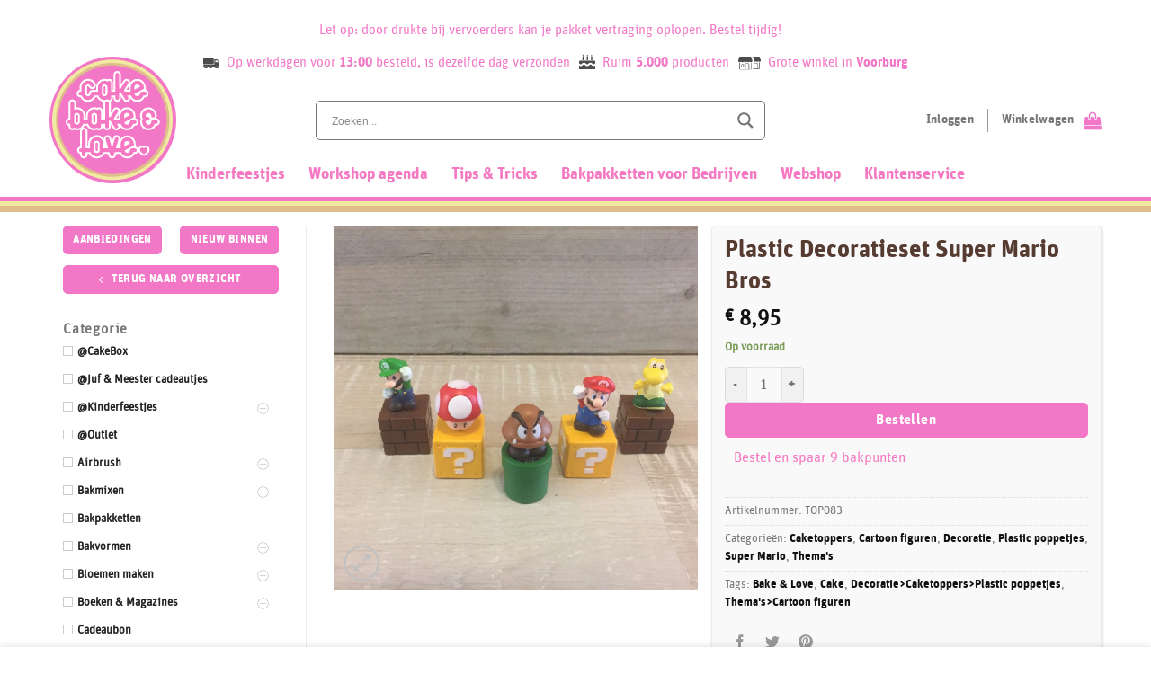

--- FILE ---
content_type: image/svg+xml
request_url: https://cakebakelove.nl/wp-content/uploads/2020/03/logo-cakebakelove.svg
body_size: 2617
content:
<svg xmlns="http://www.w3.org/2000/svg" viewBox="0 0 1271.86 1271.86"><defs><style>.cls-1{fill:#f277c6;fill-rule:evenodd;}.cls-2{fill:#debc8b;}.cls-3{fill:#f3eaa1;}.cls-4{fill:#fff;}.cls-5{fill:#f678c2;}</style></defs><title>Middel 1</title><g id="Laag_2" data-name="Laag 2"><g id="cbl-logo"><path class="cls-1" d="M0,635.93C0,284.71,284.71,0,635.93,0s635.93,284.71,635.93,635.93-284.72,635.93-635.93,635.93S0,987.14,0,635.93Z"/><path class="cls-2" d="M1161.73,410.9a575,575,0,1,0,45,223A571.27,571.27,0,0,0,1161.73,410.9ZM1134.1,845.27a545,545,0,1,1,42.65-211.34A543.3,543.3,0,0,1,1134.1,845.27Z"/><path class="cls-3" d="M1189.36,399.21a605,605,0,1,0,47.39,234.72A601,601,0,0,0,1189.36,399.21ZM856.79,1161.9A573.14,573.14,0,0,1,410.73,106,573.14,573.14,0,0,1,856.79,1161.9Z"/><path class="cls-4" d="M968.28,893.91a39.77,39.77,0,0,0-21,4,40.07,40.07,0,0,0-56.3,25.28A37.28,37.28,0,0,0,865.24,903l.93-.51V880.38a90.36,90.36,0,0,0-23.31-60.6c-16.22-18-38-27.88-61.45-27.88a85.63,85.63,0,0,0-69.58,35.75,37.22,37.22,0,0,0-72.91-11.58l-10.81,36.81-10.82-36.81a37.22,37.22,0,0,0-72.93,10.19A85.65,85.65,0,0,0,388.22,875v27.25h-6.54V749.4a37.22,37.22,0,0,0-37.22-37.22,37.65,37.65,0,0,0-8.07.89,84,84,0,0,0,14.2-19.66h24.54a84.26,84.26,0,0,0,74.79,45.34,81.37,81.37,0,0,0,28-5A37.2,37.2,0,0,0,534,701.71v-8.16h6.44v8.16a37.22,37.22,0,1,0,74.44,0V682.44l24.87,39.21a37.22,37.22,0,0,0,68.64-19.84,85.62,85.62,0,0,0,70.41,36.94c22.77,0,42.65-8.09,57.5-23.39a88.82,88.82,0,0,0,15.46-22.05h3.1a37.22,37.22,0,0,0,7.9-73.59l.8-.43V597.14a90.3,90.3,0,0,0-23.31-60.59c-16.22-18-38-27.89-61.45-27.89a85.66,85.66,0,0,0-70.15,36.56A37.21,37.21,0,0,0,640,525.93L614.92,565.7V466.18a37.28,37.28,0,0,0-2.87-14.36,37.22,37.22,0,0,0,24.71-35.05v-8.3h6.43v8.3a37.22,37.22,0,0,0,74.44,0V397.49L742.5,436.7a37.21,37.21,0,0,0,68.64-19.83,85.65,85.65,0,0,0,70.41,36.94c22.77,0,42.65-8.09,57.5-23.4a89.13,89.13,0,0,0,15.42-21.94h3.15a37.22,37.22,0,0,0,7.76-73.62l.94-.51V312.2A90.32,90.32,0,0,0,943,251.6c-16.21-18-38-27.89-61.45-27.89a85.61,85.61,0,0,0-70.14,36.57A37.22,37.22,0,0,0,742.72,241l-25.09,39.77V181.23a37.22,37.22,0,0,0-74.44,0V334h-6.43V261.19a37.23,37.23,0,0,0-55.19-32.59,84.39,84.39,0,0,0-28.94-5.09c-22.22,0-43.38,9-59.6,25.35-15.58,15.72-24.53,36.57-24.53,57.2v28H435.1c-.63,0-1.27,0-1.91,0A37.17,37.17,0,0,0,396,369.31c0,.61,0,1.23,0,1.85-.23,2.32-4.74,8.21-9.69,8.21-5.34,0-9.69-4.06-9.69-9.05V307c0-5,4.35-9.05,9.69-9.05a9.76,9.76,0,0,1,8.92,5.5,37.22,37.22,0,1,0,67.54-31.29,84.43,84.43,0,0,0-76.46-48.64c-46.39,0-84.13,37.45-84.13,83.48v27.86a37.22,37.22,0,0,0,7.77,73.62h1.57a84.26,84.26,0,0,0,74.79,45.33c22.22,0,43.38-9,59.59-25.35a87.25,87.25,0,0,0,14.83-20h17.14a84.29,84.29,0,0,0,65,44.75,37.13,37.13,0,0,0-2.32,13V619.11H534v-73a37.21,37.21,0,0,0-55.18-32.59,84.17,84.17,0,0,0-28.95-5.1c-22.21,0-43.37,9-59.59,25.36-15.59,15.71-24.53,36.56-24.53,57.2v28h-5.87V591c0-20.64-8.94-41.49-24.53-57.2-16.21-16.35-37.37-25.36-59.59-25.36a86.05,86.05,0,0,0-9.69.57V466.18a37.22,37.22,0,0,0-74.44,0V619.79a37.22,37.22,0,0,0,0,72.81v9.11a37.21,37.21,0,0,0,56.1,32.07,81.36,81.36,0,0,0,28,5,84,84,0,0,0,36.69-8.38,37.06,37.06,0,0,0-5.24,19V903a37.22,37.22,0,0,0,0,72.8v9.11a37.22,37.22,0,0,0,74.44,0v-8.29h16.58a85.64,85.64,0,0,0,151.31,0h37.31l5.52,18.78a37.21,37.21,0,0,0,71.41,0l5.52-18.79h36.51A85.76,85.76,0,0,0,781.41,1022c22.77,0,42.65-8.09,57.49-23.4a88.6,88.6,0,0,0,15.42-21.94h3.15a37.23,37.23,0,0,0,35.34-25.55c4.14,11.15,12.06,21.4,23.43,30.14,6.54,5,21.44,14.53,31,14.53s24.53-9.51,31.07-14.55c16-12.29,25.16-27.56,26.53-44.16a40,40,0,0,0-36.55-43.15ZM694.56,579a85.87,85.87,0,0,0-1.41,15.39V619H669.32ZM797.27,294a85.7,85.7,0,0,0-1.41,15.39V334H772Zm-244.64,3.92c5.34,0,9.69,4.06,9.69,9.05v64.18c-.24,2.33-4.74,8.2-9.69,8.2-5.34,0-9.69-4.06-9.69-9.05V306.16C543.16,303.84,547.67,297.94,552.63,297.94Zm-102.72,285c5.35,0,9.7,4.06,9.7,9.05v64.17c-.24,2.33-4.74,8.2-9.69,8.2-5.34,0-9.69-4.06-9.69-9V591.11C440.45,588.79,445,582.89,449.91,582.89ZM285.49,655.26c0,5-4.35,9-9.7,9-5,0-9.46-5.9-9.68-8.12V591.94c0-5,4.35-9.05,9.69-9.05,5,0,9.47,5.9,9.69,8.12Zm199.68,281.2a11.26,11.26,0,1,1-22.52,0V875a11.26,11.26,0,0,1,22.52,0Z"/><path class="cls-4" d="M1069.43,618.88h-2.77a37.1,37.1,0,0,0,10.54-25.94,83.71,83.71,0,1,0-161.41,31.19,83.72,83.72,0,0,0,152.29,69.18h1.35a37.22,37.22,0,1,0,0-74.43Z"/><path class="cls-5" d="M957.62,352.64H928.17a18.59,18.59,0,0,0-18.55,17.41C902.4,395.77,891.37,398,881.55,398a29.91,29.91,0,0,1-29.07-23l95.23-51.69V312.2a72.74,72.74,0,0,0-18.53-48.14c-12.64-14-29.55-21.74-47.63-21.74a67.16,67.16,0,0,0-67.08,67.09v43.23H755.29l-8.52-13.44,43.17-68.43a18.61,18.61,0,1,0-31.48-19.86l-44,69.71H699V181.23a18.61,18.61,0,0,0-37.22,0V352.64H618.15V261.19a18.6,18.6,0,0,0-33.69-10.87,65.55,65.55,0,0,0-31.83-8.2c-17.22,0-33.69,7-46.38,19.84-12.16,12.26-19.14,28.34-19.14,44.1v46.58H433.18a18.61,18.61,0,0,0-18.6,18.61c0,12.1-12.63,26.73-28.3,26.73S358,385.57,358,370.32V307c0-15.25,12.69-27.66,28.3-27.66a28.42,28.42,0,0,1,25.8,16.28A18.61,18.61,0,0,0,445.86,280a65.78,65.78,0,0,0-59.58-37.85c-36.13,0-65.52,29.1-65.52,64.87v45.65H309.92a18.61,18.61,0,0,0,0,37.22H323.8a65.57,65.57,0,0,0,62.48,45.33c17.22,0,33.69-7.05,46.38-19.84a67.29,67.29,0,0,0,15.95-25.49h41.55a65.55,65.55,0,0,0,62.47,45.33,63.47,63.47,0,0,0,31.3-8.31,18.6,18.6,0,0,0,34.22-10.11V389.86H661.8v26.91a18.61,18.61,0,1,0,37.22,0V357.83h15.49l43.7,68.9a18.61,18.61,0,0,0,31.43-19.93l-10.75-16.95h39.22a67.18,67.18,0,0,0,63.44,45.35c17.87,0,32.72-6,44.14-17.74,6.9-7.12,12.39-16.22,16.61-27.6h15.32a18.61,18.61,0,0,0,0-37.22ZM552.63,398c-15.6,0-28.3-12.41-28.3-27.66V306.06c0-12.1,12.62-26.73,28.3-26.73s28.3,12.41,28.3,27.66v64.26C580.93,383.35,568.31,398,552.63,398Zm299.06-88.57a29.9,29.9,0,0,1,29.86-29.87c12.29,0,23.37,9.7,27.37,22.44l-57.23,31.07Z"/><path class="cls-5" d="M1069.43,637.49h-27.21a18.26,18.26,0,0,0-2-.14H1040a18.6,18.6,0,0,0-18.6,18.34,27.89,27.89,0,1,1-52.75-13.05h19.81a18.61,18.61,0,0,0,0-37.22H968.88l-1.06-1.55a27.89,27.89,0,1,1,53.56-10.93,18.61,18.61,0,1,0,37.22,0A65.11,65.11,0,1,0,934.78,621.1a19.2,19.2,0,0,0,1.41,2.45l.25.36a65.11,65.11,0,1,0,119.21,50.79h13.78a18.61,18.61,0,1,0,0-37.21Z"/><path class="cls-5" d="M854.9,637.49H825.46A18.59,18.59,0,0,0,806.9,655c-7.22,25.7-18.25,27.91-28.06,27.91a29.91,29.91,0,0,1-29.07-23L845,608.22V597.14A72.76,72.76,0,0,0,826.47,549c-12.64-14-29.56-21.74-47.63-21.74a67.15,67.15,0,0,0-67.08,67.08v43.23H652.58l-8.53-13.44,43.17-68.43a18.6,18.6,0,1,0-31.47-19.85l-44,69.7H596.31V466.18a18.61,18.61,0,1,0-37.22,0V637.72H515.43V546.14a18.59,18.59,0,0,0-33.68-10.88,65.67,65.67,0,0,0-31.84-8.2c-17.21,0-33.68,7.05-46.38,19.85-12.15,12.26-19.13,28.33-19.13,44.1v46.58H341.31V591c0-15.77-7-31.84-19.13-44.1-12.69-12.8-29.16-19.85-46.38-19.85a65.68,65.68,0,0,0-28.3,6.37V466.18a18.61,18.61,0,0,0-37.22,0V637.59H199.43a18.61,18.61,0,1,0,0,37.21h10.85v26.91a18.6,18.6,0,0,0,34.22,10.12,63.46,63.46,0,0,0,31.29,8.31,65.56,65.56,0,0,0,62.48-45.34h49.17a65.58,65.58,0,0,0,62.48,45.34,63.5,63.5,0,0,0,31.3-8.31,18.6,18.6,0,0,0,34.21-10.12V674.94h43.66v26.77a18.61,18.61,0,1,0,37.22,0V642.78H611.8l43.7,68.9a18.61,18.61,0,0,0,31.43-19.93l-10.75-17h39.21a67.19,67.19,0,0,0,63.45,45.34c17.87,0,32.72-6,44.14-17.74,6.92-7.13,12.42-16.26,16.65-27.7H854.9a18.61,18.61,0,1,0,0-37.21ZM304.1,655.26c0,15.25-12.7,27.66-28.31,27.66S247.5,668.3,247.5,656.19V591.94c0-15.25,12.7-27.66,28.3-27.66S304.1,578.9,304.1,591Zm145.82,27.66c-15.6,0-28.3-12.41-28.3-27.66V591c0-12.11,12.62-26.73,28.29-26.73s28.31,12.41,28.31,27.66v64.25C478.22,668.3,465.6,682.92,449.92,682.92ZM749,594.35a29.9,29.9,0,0,1,29.87-29.86c12.29,0,23.37,9.69,27.36,22.44L749,618Z"/><path class="cls-5" d="M857.47,920.82H828a18.59,18.59,0,0,0-18.54,17.41c-7.23,25.72-18.26,27.93-28.07,27.93a29.91,29.91,0,0,1-29.07-23l95.22-51.69V880.38A72.78,72.78,0,0,0,829,832.24c-12.64-14-29.56-21.74-47.63-21.74a67.16,67.16,0,0,0-67.08,67.09v43.23h-48l26.15-89a18.61,18.61,0,1,0-35.71-10.49l-28.66,97.6-28.67-97.6a18.61,18.61,0,1,0-35.71,10.49l26.15,89H541V875a67.09,67.09,0,0,0-134.17,0v45.86H363.07V749.4a18.61,18.61,0,0,0-37.22,0V920.82H315A18.61,18.61,0,0,0,315,958h10.85v26.9a18.61,18.61,0,0,0,37.22,0V958h47.34a67.06,67.06,0,0,0,127,0h63.39l9.44,32.14a18.61,18.61,0,0,0,35.71,0L655.4,958H718a67.2,67.2,0,0,0,63.45,45.35c17.87,0,32.72-6,44.14-17.74,6.9-7.12,12.38-16.22,16.61-27.6h15.31a18.61,18.61,0,1,0,0-37.22ZM503.78,936.46a29.87,29.87,0,1,1-59.73,0V875a29.87,29.87,0,0,1,59.73,0Zm247.76-58.87a29.9,29.9,0,0,1,29.87-29.87c12.29,0,23.37,9.7,27.36,22.44l-57.23,31.07Z"/><path class="cls-5" d="M966.78,911.84a21.94,21.94,0,0,0-19.54,8.89,22,22,0,0,0-39.64,14.92c2.35,27.35,36.75,42.12,39.63,42.12s37.39-14.78,39.66-42.19A22,22,0,0,0,966.78,911.84Z"/></g></g></svg>